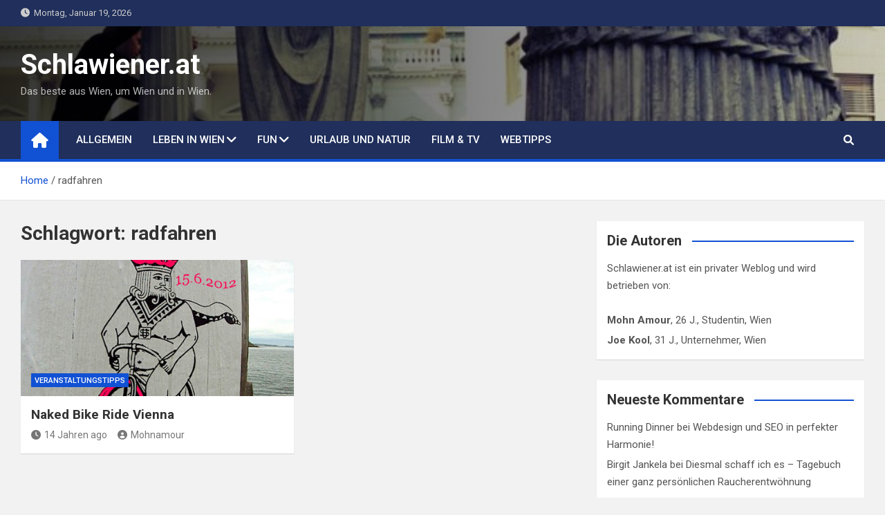

--- FILE ---
content_type: text/html; charset=UTF-8
request_url: https://www.schlawiener.at/tag/radfahren/
body_size: 27134
content:
<!doctype html>
<html lang="de">
<head>
	<meta charset="UTF-8">
	<meta name="viewport" content="width=device-width, initial-scale=1, shrink-to-fit=no">
	<link rel="profile" href="https://gmpg.org/xfn/11">

	<title>radfahren | Schlawiener.at</title>
<meta name='robots' content='max-image-preview:large' />
<link rel='dns-prefetch' href='//fonts.googleapis.com' />
<link rel='dns-prefetch' href='//s.w.org' />
<link rel="alternate" type="application/rss+xml" title="Schlawiener.at &raquo; Feed" href="https://www.schlawiener.at/feed/" />
<link rel="alternate" type="application/rss+xml" title="Schlawiener.at &raquo; Kommentar-Feed" href="https://www.schlawiener.at/comments/feed/" />
<link rel="alternate" type="application/rss+xml" title="Schlawiener.at &raquo; radfahren Schlagwort-Feed" href="https://www.schlawiener.at/tag/radfahren/feed/" />
<script>
window._wpemojiSettings = {"baseUrl":"https:\/\/s.w.org\/images\/core\/emoji\/14.0.0\/72x72\/","ext":".png","svgUrl":"https:\/\/s.w.org\/images\/core\/emoji\/14.0.0\/svg\/","svgExt":".svg","source":{"concatemoji":"https:\/\/www.schlawiener.at\/wp-includes\/js\/wp-emoji-release.min.js?ver=6.0.11"}};
/*! This file is auto-generated */
!function(e,a,t){var n,r,o,i=a.createElement("canvas"),p=i.getContext&&i.getContext("2d");function s(e,t){var a=String.fromCharCode,e=(p.clearRect(0,0,i.width,i.height),p.fillText(a.apply(this,e),0,0),i.toDataURL());return p.clearRect(0,0,i.width,i.height),p.fillText(a.apply(this,t),0,0),e===i.toDataURL()}function c(e){var t=a.createElement("script");t.src=e,t.defer=t.type="text/javascript",a.getElementsByTagName("head")[0].appendChild(t)}for(o=Array("flag","emoji"),t.supports={everything:!0,everythingExceptFlag:!0},r=0;r<o.length;r++)t.supports[o[r]]=function(e){if(!p||!p.fillText)return!1;switch(p.textBaseline="top",p.font="600 32px Arial",e){case"flag":return s([127987,65039,8205,9895,65039],[127987,65039,8203,9895,65039])?!1:!s([55356,56826,55356,56819],[55356,56826,8203,55356,56819])&&!s([55356,57332,56128,56423,56128,56418,56128,56421,56128,56430,56128,56423,56128,56447],[55356,57332,8203,56128,56423,8203,56128,56418,8203,56128,56421,8203,56128,56430,8203,56128,56423,8203,56128,56447]);case"emoji":return!s([129777,127995,8205,129778,127999],[129777,127995,8203,129778,127999])}return!1}(o[r]),t.supports.everything=t.supports.everything&&t.supports[o[r]],"flag"!==o[r]&&(t.supports.everythingExceptFlag=t.supports.everythingExceptFlag&&t.supports[o[r]]);t.supports.everythingExceptFlag=t.supports.everythingExceptFlag&&!t.supports.flag,t.DOMReady=!1,t.readyCallback=function(){t.DOMReady=!0},t.supports.everything||(n=function(){t.readyCallback()},a.addEventListener?(a.addEventListener("DOMContentLoaded",n,!1),e.addEventListener("load",n,!1)):(e.attachEvent("onload",n),a.attachEvent("onreadystatechange",function(){"complete"===a.readyState&&t.readyCallback()})),(e=t.source||{}).concatemoji?c(e.concatemoji):e.wpemoji&&e.twemoji&&(c(e.twemoji),c(e.wpemoji)))}(window,document,window._wpemojiSettings);
</script>
<style>
img.wp-smiley,
img.emoji {
	display: inline !important;
	border: none !important;
	box-shadow: none !important;
	height: 1em !important;
	width: 1em !important;
	margin: 0 0.07em !important;
	vertical-align: -0.1em !important;
	background: none !important;
	padding: 0 !important;
}
</style>
	<link rel="stylesheet" href="https://www.schlawiener.at/wp-content/plugins/xhanch-my-twitter/css/css.php" type="text/css" media="screen" /><style type="text/css">/*<![CDATA[*/ #xmt_Primary_wid.xmt ul li.tweet_list{min-height:57px}  /*]]>*/</style><link rel='stylesheet' id='widgetopts-styles-css'  href='https://www.schlawiener.at/wp-content/plugins/widget-options/assets/css/widget-options.css' media='all' />
<link rel='stylesheet' id='wp-pagenavi-css'  href='https://www.schlawiener.at/wp-content/plugins/wp-pagenavi/pagenavi-css.css?ver=2.70' media='all' />
<link rel='stylesheet' id='bootstrap-style-css'  href='https://www.schlawiener.at/wp-content/themes/magazinenp/assets/vendor/bootstrap/css/bootstrap.min.css?ver=4.0.0' media='all' />
<link rel='stylesheet' id='font-awesome-style-css'  href='https://www.schlawiener.at/wp-content/themes/magazinenp/assets/vendor/font-awesome/css/font-awesome.css?ver=6.0.11' media='all' />
<link rel='stylesheet' id='magazinenp-google-fonts-css'  href='//fonts.googleapis.com/css?family=Roboto%3A100%2C300%2C300i%2C400%2C400i%2C500%2C500i%2C700%2C700i&#038;ver=6.0.11' media='all' />
<link rel='stylesheet' id='owl-carousel-css'  href='https://www.schlawiener.at/wp-content/themes/magazinenp/assets/vendor/owl-carousel/owl.carousel.min.css?ver=2.3.4' media='all' />
<link rel='stylesheet' id='magazinenp-main-style-css'  href='https://www.schlawiener.at/wp-content/themes/magazinenp/assets/css/magazinenp.css?ver=1.1.12' media='all' />
<link rel='stylesheet' id='magazinenp-style-css'  href='https://www.schlawiener.at/wp-content/themes/magazinenp/style.css?ver=6.0.11' media='all' />
<script type='text/javascript' src='https://www.schlawiener.at/wp-includes/js/jquery/jquery.min.js?ver=3.6.0' id='jquery-core-js'></script>
<script type='text/javascript' src='https://www.schlawiener.at/wp-includes/js/jquery/jquery-migrate.min.js?ver=3.3.2' id='jquery-migrate-js'></script>
<script type='text/javascript' src='https://www.schlawiener.at/wp-content/plugins/xhanch-my-twitter/js/marquee.js?ver=6.0.11' id='xmt_marquee-js'></script>
<script type='text/javascript' src='https://www.schlawiener.at/wp-content/plugins/xhanch-my-twitter/js/innerfade.js?ver=6.0.11' id='xmt_innerfade-js'></script>
<link rel="https://api.w.org/" href="https://www.schlawiener.at/wp-json/" /><link rel="alternate" type="application/json" href="https://www.schlawiener.at/wp-json/wp/v2/tags/38" /><link rel="EditURI" type="application/rsd+xml" title="RSD" href="https://www.schlawiener.at/xmlrpc.php?rsd" />
<link rel="wlwmanifest" type="application/wlwmanifest+xml" href="https://www.schlawiener.at/wp-includes/wlwmanifest.xml" /> 
<meta name="generator" content="WordPress 6.0.11" />
<!-- SEO meta tags powered by SmartCrawl https://wpmudev.com/project/smartcrawl-wordpress-seo/ -->
<link rel="canonical" href="https://www.schlawiener.at/tag/radfahren/" />
<script type="application/ld+json">{"@context":"https:\/\/schema.org","@graph":[{"@type":"Organization","@id":"https:\/\/www.schlawiener.at\/#schema-publishing-organization","url":"https:\/\/www.schlawiener.at","name":"Schlawiener.at"},{"@type":"WebSite","@id":"https:\/\/www.schlawiener.at\/#schema-website","url":"https:\/\/www.schlawiener.at","name":"Schlawiener.at","encoding":"UTF-8","potentialAction":{"@type":"SearchAction","target":"https:\/\/www.schlawiener.at\/search\/{search_term_string}\/","query-input":"required name=search_term_string"}},{"@type":"CollectionPage","@id":"https:\/\/www.schlawiener.at\/tag\/radfahren\/#schema-webpage","isPartOf":{"@id":"https:\/\/www.schlawiener.at\/#schema-website"},"publisher":{"@id":"https:\/\/www.schlawiener.at\/#schema-publishing-organization"},"url":"https:\/\/www.schlawiener.at\/tag\/radfahren\/","mainEntity":{"@type":"ItemList","itemListElement":[{"@type":"ListItem","position":"1","url":"https:\/\/www.schlawiener.at\/2012\/06\/naked-bike-ride-vienna\/"}]}}]}</script>
<meta property="og:type" content="object" />
<meta property="og:url" content="https://www.schlawiener.at/tag/radfahren/" />
<meta property="og:title" content="radfahren | Schlawiener.at" />
<meta name="twitter:card" content="summary" />
<meta name="twitter:title" content="radfahren | Schlawiener.at" />
<!-- /SEO -->

        <style class="magazinenp-dynamic-css">

            .mnp-category-item.mnp-cat-1{background-color:#dd3333!important}.mnp-category-item.mnp-cat-1:hover{background-color:#ab0101!important}.mnp-category-item.mnp-cat-14{background-color:#46b538!important}.mnp-category-item.mnp-cat-14:hover{background-color:#148306!important}.mnp-category-item.mnp-cat-137{background-color:#8224e3!important}.mnp-category-item.mnp-cat-137:hover{background-color:#5000b1!important}.mnp-category-item.mnp-cat-4{background-color:#c9951c!important}.mnp-category-item.mnp-cat-4:hover{background-color:#976300!important}.mnp-category-item.mnp-cat-5{background-color:#ca22d6!important}.mnp-category-item.mnp-cat-5:hover{background-color:#9800a4!important}.mnp-category-item.mnp-cat-108{background-color:#239be0!important}.mnp-category-item.mnp-cat-108:hover{background-color:#0069ae!important}.mnp-category-item.mnp-cat-47{background-color:#8c6420!important}.mnp-category-item.mnp-cat-47:hover{background-color:#5a3200!important}
        </style>

        <style>.recentcomments a{display:inline !important;padding:0 !important;margin:0 !important;}</style></head>

<body class="archive tag tag-radfahren tag-38 theme-body group-blog title-style4 magazinenp-image-hover-effect-theme_default right full_width_content_layout hfeed">


<div id="page" class="site">
	<a class="skip-link screen-reader-text" href="#content">Skip to content</a>
	<header id="masthead" class="site-header">
		<div class="mnp-top-header">
    <div class="container">
        <div class="row gutter-10">
                            <div class="col col-sm mnp-date-section">
                    <div class="date">
                        <ul>
                            <li>
                                <i class="mnp-icon fa fa-clock"></i>&nbsp;&nbsp;Montag, Januar 19, 2026                            </li>
                        </ul>
                    </div>
                </div>
            
                    </div>
    </div>
</div><div class="mnp-mid-header mid-header-bg-enable mnp-dark-overlay"  style="background-image:url('https://www.schlawiener.at/wp-content/uploads/cropped-urban-boulder-feature-1.jpg');">
    <div class="container">
        <div class="row align-items-center">
            <div class="col-lg-4 mnp-branding-wrap">
                <div class="site-branding navbar-brand">
                                            <h2 class="site-title"><a href="https://www.schlawiener.at/"
                                                  rel="home">Schlawiener.at</a></h2>
                                            <p class="site-description">Das beste aus Wien, um Wien und in Wien.</p>
                                    </div>
            </div>
                    </div>
    </div>
</div>
<nav class="mnp-bottom-header navbar navbar-expand-lg d-block mnp-sticky1">
	<div class="navigation-bar">
		<div class="navigation-bar-top">
			<div class="container">
									<div class="mnp-home-icon"><a href="https://www.schlawiener.at/" rel="home"><i
								class="fa fa-home"></i></a></div>

				
				<button class="navbar-toggler menu-toggle collapsed" type="button" data-toggle="collapse"
						data-target="#navbarCollapse" aria-controls="navbarCollapse" aria-expanded="false"
						aria-label="Toggle navigation"></button>
									<button class="search-toggle"></button>
							</div>

			<div class="search-bar">
				<div class="container">
					<div id="magazinenp-search-block" class="search-block off">
						<form action="https://www.schlawiener.at/" method="get" class="search-form">
	<label class="assistive-text"> Search </label>
	<div class="input-group">
		<input type="search" value="" placeholder="Search" class="form-control s" name="s">
		<div class="input-group-prepend">
			<button class="btn btn-theme">Search</button>
		</div>
	</div>
</form>
					</div>
				</div>
			</div>
		</div>
		<div class="navbar-main">
			<div class="container">
									<div class="mnp-home-icon"><a href="https://www.schlawiener.at/" rel="home"><i
								class="fa fa-home"></i></a></div>

								<div class="collapse navbar-collapse" id="navbarCollapse">
					<div id="site-navigation"
						 class="main-navigation nav-uppercase"
						 role="navigation">
						<ul class="nav-menu navbar-nav d-lg-block"><li id="menu-item-13" class="menu-item menu-item-type-taxonomy menu-item-object-category menu-item-13"><a href="https://www.schlawiener.at/themen/allgemein/">Allgemein</a></li>
<li id="menu-item-10" class="menu-item menu-item-type-taxonomy menu-item-object-category menu-item-has-children menu-item-10"><a href="https://www.schlawiener.at/themen/leben-in-wien/">Leben in Wien</a>
<ul class="sub-menu">
	<li id="menu-item-9" class="menu-item menu-item-type-taxonomy menu-item-object-category menu-item-9"><a href="https://www.schlawiener.at/themen/veranstaltungstipps/">Veranstaltungstipps</a></li>
	<li id="menu-item-31" class="menu-item menu-item-type-taxonomy menu-item-object-category menu-item-31"><a href="https://www.schlawiener.at/themen/leben-in-wien/freizeit-und-sport/">Freizeit und Sport</a></li>
	<li id="menu-item-342" class="menu-item menu-item-type-taxonomy menu-item-object-category menu-item-342"><a href="https://www.schlawiener.at/themen/leben-in-wien/schoenheit-medizin/">Schönheit &amp; Medizin</a></li>
	<li id="menu-item-399" class="menu-item menu-item-type-taxonomy menu-item-object-category menu-item-399"><a href="https://www.schlawiener.at/themen/job-berufung/">Job &amp; Berufung</a></li>
</ul>
</li>
<li id="menu-item-11" class="menu-item menu-item-type-taxonomy menu-item-object-category menu-item-has-children menu-item-11"><a title="Lustiges &#038; Kurioses" href="https://www.schlawiener.at/themen/lustiges-und-kurioses/">Fun</a>
<ul class="sub-menu">
	<li id="menu-item-12" class="menu-item menu-item-type-taxonomy menu-item-object-category menu-item-12"><a href="https://www.schlawiener.at/themen/lustiges-und-kurioses/videos/">Videos</a></li>
</ul>
</li>
<li id="menu-item-464" class="menu-item menu-item-type-taxonomy menu-item-object-category menu-item-464"><a href="https://www.schlawiener.at/themen/urlaub-und-natur/">Urlaub und Natur</a></li>
<li id="menu-item-14" class="menu-item menu-item-type-taxonomy menu-item-object-category menu-item-14"><a href="https://www.schlawiener.at/themen/film-tv/">Film &amp; TV</a></li>
<li id="menu-item-343" class="menu-item menu-item-type-taxonomy menu-item-object-category menu-item-343"><a href="https://www.schlawiener.at/themen/webtipps/">Webtipps</a></li>
</ul>					</div>
				</div>
									<div class="nav-search">
						<button class="search-toggle"></button>
					</div>
							</div>
		</div>
	</div>

</nav>
    <div id="breadcrumb">
        <div class="container">
            <div role="navigation" aria-label="Breadcrumbs" class="breadcrumb-trail breadcrumbs" itemprop="breadcrumb"><ul class="trail-items" itemscope itemtype="http://schema.org/BreadcrumbList"><meta name="numberOfItems" content="2" /><meta name="itemListOrder" content="Ascending" /><li itemprop="itemListElement" itemscope itemtype="http://schema.org/ListItem" class="trail-item trail-begin"><a href="https://www.schlawiener.at/" rel="home" itemprop="item"><span itemprop="name">Home</span></a><meta itemprop="position" content="1" /></li><li itemprop="itemListElement" itemscope itemtype="http://schema.org/ListItem" class="trail-item trail-end"><span itemprop="name">radfahren</span><meta itemprop="position" content="2" /></li></ul></div>        </div>
    </div>

	</header>

		<div id="content"
		 class="site-content">
		<div class="container">
						<div class="row justify-content-center site-content-row">
		<!-- #start of primary div--><div id="primary" class="content-area col-lg-8 "> 		<main id="main" class="site-main">

						<header class="page-header">
				<h1 class="page-title">Schlagwort: <span>radfahren</span></h1>			</header><!-- .page-header -->
							<div class="row gutter-parent-14 post-wrap">
				<div
	class="col-sm-6  col-lg-6  post-col">

	<div class="post-127 post type-post status-publish format-standard has-post-thumbnail hentry category-veranstaltungstipps tag-radfahren tag-wien tag-wnbr">

		    <figure class="post-featured-image mnp-post-image-wrap magazinenp-parts-item">
        <a title="Naked Bike Ride Vienna" href="https://www.schlawiener.at/2012/06/naked-bike-ride-vienna/" class="mnp-post-image"
           style="background-image: url('https://www.schlawiener.at/wp-content/uploads/cm_naked_2012_small2.jpg');"></a>
        <div class="entry-meta category-meta">
    <div class="cat-links">			<a class="mnp-category-item mnp-cat-3"
			   href="https://www.schlawiener.at/themen/veranstaltungstipps/" rel="category tag">Veranstaltungstipps</a>

			</div></div>
    </figure><!-- .post-featured-image .mnp-post-image-wrap -->
    <header class="entry-header magazinenp-parts-item">
    <h2 class="entry-title"><a href="https://www.schlawiener.at/2012/06/naked-bike-ride-vienna/" rel="bookmark">Naked Bike Ride Vienna</a></h2></header>		<div class="entry-meta magazinenp-parts-item">
			<div class="date created-date"><a href="https://www.schlawiener.at/2012/06/naked-bike-ride-vienna/" title="Naked Bike Ride Vienna"><i class="mnp-icon fa fa-clock"></i>14 Jahren ago</a> </div> <div class="by-author vcard author"><a href="https://www.schlawiener.at/author/mohnamour/"><i class="mnp-icon fa fa-user-circle"></i>Mohnamour</a> </div>					</div>
		</div>

</div>
				</div><!-- .row .gutter-parent-14 .post-wrap-->

				
		</main><!-- #main -->
		</div><!-- #end of primary div-->
<aside id="secondary" class="col-lg-4 widget-area">
    <div class="sticky-sidebar">
        <section id="text-2" class="widget widget_text"><div class="widget-title-wrapper"><h3 class="widget-title">Die Autoren</h3></div>			<div class="textwidget">Schlawiener.at ist ein privater Weblog und wird betrieben von:<br /><br />
<ul>
<li><strong>Mohn Amour</strong>, 26 J., Studentin, Wien</li>
<li><strong>Joe Kool</strong>, 31 J., Unternehmer, Wien
</li>
</ul></div>
		</section><section id="recent-comments-2" class="widget widget_recent_comments"><div class="widget-title-wrapper"><h3 class="widget-title">Neueste Kommentare</h3></div><ul id="recentcomments"><li class="recentcomments"><span class="comment-author-link"><a href='https://runningdinner.wien' rel='external nofollow ugc' class='url'>Running Dinner</a></span> bei <a href="https://www.schlawiener.at/2017/10/webdesign-seo-in-harmonie-wien/#comment-9934">Webdesign und SEO in perfekter Harmonie!</a></li><li class="recentcomments"><span class="comment-author-link">Birgit Jankela</span> bei <a href="https://www.schlawiener.at/2013/04/diesmal-schaff-ich-es-tagebuch-einer-ganz-personlichen-raucherentwoehnung/#comment-4683">Diesmal schaff ich es – Tagebuch einer ganz persönlichen Raucherentwöhnung</a></li><li class="recentcomments"><span class="comment-author-link">Katka</span> bei <a href="https://www.schlawiener.at/2013/07/wie-schwierig-es-ist-einen-guten-frauenarzt-zu-finden/#comment-4358">Wie schwierig es ist, einen guten Frauenarzt zu finden</a></li></ul></section><section id="linkcat-2" class="widget widget_links"><div class="widget-title-wrapper"><h3 class="widget-title">Blogroll</h3></div>
	<ul class='xoxo blogroll'>
<li><a href="https://www.vienna-airport-cab.at/de/" rel="noopener" title="Zuverlässiges Flughafen Taxi-Service vom und zum Flughafen in Wien" target="_blank">Flughafentransfer / Flughafentaxi Wien</a>
Zuverlässiges Flughafen Taxi-Service vom und zum Flughafen in Wien</li>
<li><a href="https://www.rauschfrei-media.at/homepage-webdesign" rel="colleague noopener" title="Webdesign &#8211; Infos zum Homepagebau" target="_blank">Guter Webdesigner aus Wien</a>
Webdesign &#8211; Infos zum Homepagebau</li>
<li><a href="https://krawutzi.at/kaufen/kefir" rel="noopener" title="Kefir Infos &amp; Kaufberater" target="_blank">Kefir &#8211; Online Shops &amp; Infos</a>
Kefir Infos &amp; Kaufberater</li>
<li><a href="http://www.mmoscout.net" title="MMO Games auf mmoscout.net">MMO Games</a>
MMO Games auf mmoscout.net</li>
<li><a href="https://emporiumring.com/collections/totenkopf-ringe">Ringe Onlineshop &#8211; Totenkopf Ringe</a></li>

	</ul>
</section>
<section id="linkcat-174" class="widget widget_links"><div class="widget-title-wrapper"><h3 class="widget-title">Spezialisten</h3></div>
	<ul class='xoxo blogroll'>
<li><a href="https://www.24sound.at/buehnenbau/buehnenbau" rel="noopener" title="Bühnenbau" target="_blank">Bühnenbau Firma aus Wien</a>
Bühnenbau</li>
<li><a href="https://flatsucks.at/ski/" title="Freeride Camps, Skitouren, Lawinenkurse und mehr">Freeride Camps &amp; Skituren &#8211; flatuscks.at</a>
Freeride Camps, Skitouren, Lawinenkurse und mehr</li>
<li><a href="https://www.hbw.co.at/de/" rel="noopener" title="Hajek &#8211; Boss &#8211; Wagner &#8211; Anwalt in Eisenstadt" target="_blank">HBW Rechtsanwälte</a>
Hajek &#8211; Boss &#8211; Wagner &#8211; Anwalt in Eisenstadt</li>
<li><a href="https://mhcmobility.at/e-auto-mieten/" rel="noopener" title="E-Auto mieten bei MHC Mobility" target="_blank">MHC Mobility: E-Auto Miete</a>
E-Auto mieten bei MHC Mobility</li>
<li><a href="https://www.sportarzt-wien.at/kniespezialist-wien/" rel="noopener" title="Kniespezialist OA Priv.-Doz. Dr. Markus Figl mit Privatordination in Wien" target="_blank">OA Dr. Figl &#8211; Kniespezialist in Wien</a>
Kniespezialist OA Priv.-Doz. Dr. Markus Figl mit Privatordination in Wien</li>

	</ul>
</section>
    </div>
</aside>
</div><!-- row -->
		</div><!-- .container -->
	</div><!-- #content .site-content--><footer id="colophon" class="site-footer" >
		<div class="widget-area">
		<div class="container">
			<div class="row">
									<div class="col-sm-6 col-lg-3">
						<section id="nav_menu-2" class="widget widget_nav_menu"><div class="menu-top-menu-container"><ul id="menu-top-menu" class="menu"><li id="menu-item-63" class="menu-item menu-item-type-post_type menu-item-object-page menu-item-63"><a href="https://www.schlawiener.at/die-autoren/">Die Autoren</a></li>
<li id="menu-item-68" class="menu-item menu-item-type-post_type menu-item-object-page menu-item-68"><a href="https://www.schlawiener.at/kontakt/">Kontakt</a></li>
<li id="menu-item-69" class="menu-item menu-item-type-post_type menu-item-object-page menu-item-69"><a href="https://www.schlawiener.at/impressum/">Impressum</a></li>
<li id="menu-item-70" class="menu-item menu-item-type-custom menu-item-object-custom menu-item-70"><a href="https://www.schlawiener.at/feed/">RSS-Feed</a></li>
</ul></div></section><section id="categories-2" class="widget widget_categories"><div class="widget-title-wrapper"><h3 class="widget-title">Themen</h3></div>
			<ul>
					<li class="cat-item cat-item-1"><a href="https://www.schlawiener.at/themen/allgemein/">Allgemein</a> (25)
</li>
	<li class="cat-item cat-item-14"><a href="https://www.schlawiener.at/themen/leben-in-wien/freizeit-und-sport/">Freizeit und Sport</a> (12)
</li>
	<li class="cat-item cat-item-137"><a href="https://www.schlawiener.at/themen/job-berufung/">Job &amp; Berufung</a> (4)
</li>
	<li class="cat-item cat-item-4"><a href="https://www.schlawiener.at/themen/leben-in-wien/" title="Wie lebt es sich so in Wien? Ist Wien wirklich so lebenswert wie immer alle behaupten? Aufreger, Lob und Tadel für die Stadt Wien und - nicht zuletzt - für jene die dafür verantwortlich sind - die Politiker.">Leben in Wien</a> (20)
</li>
	<li class="cat-item cat-item-108"><a href="https://www.schlawiener.at/themen/leben-in-wien/schoenheit-medizin/">Schönheit &amp; Medizin</a> (13)
</li>
	<li class="cat-item cat-item-218"><a href="https://www.schlawiener.at/themen/technik/">Technik</a> (2)
</li>
	<li class="cat-item cat-item-164"><a href="https://www.schlawiener.at/themen/urlaub-und-natur/">Urlaub und Natur</a> (2)
</li>
	<li class="cat-item cat-item-3"><a href="https://www.schlawiener.at/themen/veranstaltungstipps/" title="Interessante, manchmal auch außergewöhnliche, aber stets erwähnenswerte Events und Veranstaltungen in Wien. Must-attend-Events für echte Schlawiener!">Veranstaltungstipps</a> (3)
</li>
	<li class="cat-item cat-item-6"><a href="https://www.schlawiener.at/themen/lustiges-und-kurioses/videos/">Videos</a> (2)
</li>
	<li class="cat-item cat-item-47"><a href="https://www.schlawiener.at/themen/webtipps/">Webtipps</a> (5)
</li>
			</ul>

			</section>					</div>
									<div class="col-sm-6 col-lg-3">
											</div>
									<div class="col-sm-6 col-lg-3">
											</div>
									<div class="col-sm-6 col-lg-3">
											</div>
							</div>
		</div>
	</div>
<div class="site-info bottom-footer">
	<div class="container">
		<div class="row">
							<div class="col-lg-auto order-lg-2 ml-auto">
					<div class="mnp-social-profiles official">
						
		<ul class="clearfix">
								<li><a target="_blank" href="http://facebook.com"
						   class="fab fa-facebook-f"></a></li>
									<li><a target="_blank" href="http://twitter.com"
						   class="fab fa-twitter"></a></li>
									<li><a target="_blank" href="http://linkedin.com"
						   class="fab fa-linkedin"></a></li>
									<li><a target="_blank" href="http://instagram.com"
						   class="fab fa-instagram"></a></li>
									<li><a target="_blank" href="http://youtube.com"
						   class="fab fa-youtube"></a></li>
									<li><a target="_blank" href="http://pinterest.com"
						   class="fab fa-pinterest"></a></li>
						</ul>
						</div>
				</div>
						<div class="copyright col-lg order-lg-1 text-lg-left">
				Copyright © Schlawiener.at - All rights reserved | Theme by <a href="https://mantrabrain.com" target="_blank" title="Mantrabrain">Mantrabrain</a>			</div>
		</div>
	</div>
</div>
</footer>
<div class="back-to-top"><a title="Go to Top" href="#masthead"></a></div></div><!-- #page --><script type='text/javascript' src='https://www.schlawiener.at/wp-content/themes/magazinenp/assets/vendor/bootstrap/js/bootstrap.min.js?ver=4.0.0' id='bootstrap-script-js'></script>
<script type='text/javascript' src='https://www.schlawiener.at/wp-content/themes/magazinenp/assets/vendor/owl-carousel/owl.carousel.min.js?ver=2.3.4' id='owl-carousel-js'></script>
<script type='text/javascript' src='https://www.schlawiener.at/wp-content/themes/magazinenp/assets/vendor/match-height/jquery.matchHeight-min.js?ver=0.7.2' id='jquery-match-height-js'></script>
<script type='text/javascript' src='https://www.schlawiener.at/wp-content/themes/magazinenp/assets/js/skip-link-focus-fix.js?ver=20151215' id='magazinenp-skip-link-focus-fix-js'></script>
<script type='text/javascript' src='https://www.schlawiener.at/wp-content/themes/magazinenp/assets/vendor/jquery.marquee/jquery.marquee.min.js?ver=6.0.11' id='jquery-marquee-js'></script>
<script type='text/javascript' src='https://www.schlawiener.at/wp-content/themes/magazinenp/assets/vendor/sticky/jquery.sticky.js?ver=1.0.4' id='jquery-sticky-js'></script>
<script type='text/javascript' id='magazinenp-scripts-js-extra'>
/* <![CDATA[ */
var magazinenp_script = {"ticker_direction":"left"};
/* ]]> */
</script>
<script type='text/javascript' src='https://www.schlawiener.at/wp-content/themes/magazinenp/assets/js/magazinenp.js?ver=1.1.12' id='magazinenp-scripts-js'></script>

</body>
</html>
